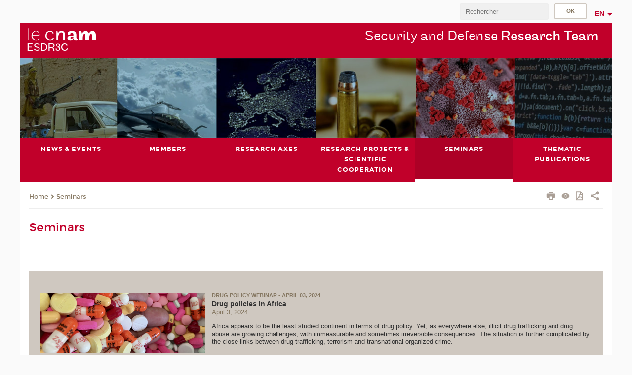

--- FILE ---
content_type: text/html;charset=UTF-8
request_url: https://esd-en.cnam.fr/seminars-1165828.kjsp
body_size: 7951
content:


















<!DOCTYPE html>
<!--[if IE 8]> <html class="ie8 oldie no-js" xmlns="http://www.w3.org/1999/xhtml" lang="en" xml:lang="en"> <![endif]-->
<!--[if gt IE 8]><!--> <html class="no-js" xmlns="http://www.w3.org/1999/xhtml" lang="en" xml:lang="en"> <!--<![endif]-->
<head>
    <meta name="viewport" content="width=device-width, initial-scale=1.0" />
    















        <meta itemprop="description" content="" />
        <meta property="og:description" content="" />
        <meta itemprop="name" content="Seminars" />
        <meta property="og:title" content="Seminars" />
        <meta property="og:site_name" content="ESD&#x20;english" />
        <meta property="og:type" content="article" />
        <meta property="og:url" content="https://esd-en.cnam.fr/seminars-1165828.kjsp?RH=1576512276571" />
        <meta itemprop="image" content="https://esd-en.cnam.fr/uas/eesd-en/LOGO/logos-esdr3c-2xres.png" />
        <meta property="og:image" content="https://esd-en.cnam.fr/uas/eesd-en/LOGO/logos-esdr3c-2xres.png" />
<meta http-equiv="content-type" content="text/html; charset=utf-8" />
<title>Seminars | ESD english | Cnam </title><link rel="canonical" href="https://esd-en.cnam.fr/seminars-1165828.kjsp" /><link rel="shortcut icon" type="image/x-icon" href="https://esd-en.cnam.fr/jsp/images/favicon.ico" />
<link rel="icon" type="image/png" href="https://esd-en.cnam.fr/jsp/images/favicon.png" />
<meta http-equiv="pragma" content="no-cache" />

<link rel="schema.DC" href="http://purl.org/dc/elements/1.1/" />
<meta name="DC.Title" content="Seminars&#x20;&#x7c;&#x20;ESD&#x20;english&#x20;&#x7c;&#x20;Cnam&#x20;" />
<meta name="DC.Creator" content="Cnam" />
<meta name="DC.Subject" lang="en" content="" />
<meta name="DC.Description" lang="en" content="" />
<meta name="DC.Publisher" content="Cnam" />
<meta name="DC.Date.created" scheme="W3CDTF" content="20200504 12:47:30.0" />
<meta name="DC.Date.modified" scheme="W3CDTF" content="20220119 11:04:25.0" />
<meta name="DC.Language" scheme="RFC3066" content="en" />
<meta name="DC.Rights" content="Copyright &copy;Conservatoire national des arts et métiers" />

<meta name="author" lang="en" content="Cnam" />
<meta name="keywords" content="" />
<meta name="description" content="" />
<meta name="Date-Creation-yyyymmdd" content="20200504 12:47:30.0" />
<meta name="Date-Revision-yyyymmdd" content="20220119 11:04:25.0" />
<meta name="copyright" content="Copyright &copy;Conservatoire national des arts et métiers" />
<meta name="reply-to" content="cms@cnam.fr" />
<meta name="category" content="Internet" />

    <meta name="robots" content="index, follow" />

<meta name="distribution" content="global" />
<meta name="identifier-url" content="https://esd-en.cnam.fr/" />
<meta name="resource-type" content="document" />
<meta name="expires" content="-1" />
<meta name="Generator" content="" />
<meta name="Formatter" content="" />
    
    <link rel="start" title="Accueil" href="https://esd-en.cnam.fr/" />
    
    <link rel="alternate" type="application/rss+xml" title="RSS feed for the last 10 news" href="https://esd-en.cnam.fr/adminsite/webservices/export_rss.jsp?NOMBRE=10&amp;CODE_RUBRIQUE=1561380279602&amp;LANGUE=1" />

    <link rel="stylesheet" type="text/css" media="screen" href="https://esd-en.cnam.fr/jsp/styles/fonts/icones/IcoMoon.css" />
    <link rel="stylesheet" type="text/css" media="screen" href="https://esd-en.cnam.fr/jsp/styles/fonts.css" />
    <link rel="stylesheet" type="text/css" media="screen" href="https://esd-en.cnam.fr/jsp/styles/extension-galerie.css" />
    <!--[if lte IE 8]>
    <link rel="stylesheet" type="text/css" media="screen" href="https://esd-en.cnam.fr/jsp/styles/all-old-ie.css" />
    <script>'header|footer|main|article|section|audio|video|source'.replace(/\w+/g,function(t){document.createElement(t)})</script>
    <script type="text/javascript" src="https://esd-en.cnam.fr/adminsite/scripts/libs/ie8-shims.js"></script>
    <![endif]-->
    <!--[if gt IE 8]><!-->
    <link rel="stylesheet" type="text/css" media="screen" href="https://esd-en.cnam.fr/jsp/styles/screen.css" />
    <!--<![endif]-->
    <link rel="stylesheet" type="text/css" media="screen" href="https://esd-en.cnam.fr/wro/jQueryCSS/7bd5832b3be32ce6eeeab7c3f97decf8cb618101.css"/>
    <link rel="stylesheet" type="text/css" media="print" href="https://esd-en.cnam.fr/wro/styles-print/6bb61dd7e6436be9da16491d333d5fc1c0c6716a.css"/>
    <link rel="stylesheet" type="text/css" media="screen" href="https://esd-en.cnam.fr/wro/styles/eb57c25ff0ffddc60fdc7550a2ba2ba683ce697a.css"/>
    










<style type="text/css" media="screen">

	#menu_principal>li{
		
		width:16.66%;
	}


/*  remplacer par variable bandeau (de site) usine à sites */

	@media screen and (min-width: 50em) {.ligne_1 > .colonne_1 {
				width : 100%;
			}
	}.ie8 .ligne_1 > .colonne_1 {
			width : 100%;
		}
</style>


    

    <script type="text/javascript">
        var html = document.getElementsByTagName('html')[0];
        html.className = html.className.replace('no-js', 'js');
    </script>
    

    
    
    <script type="text/javascript" src="https://esd-en.cnam.fr/adminsite/fcktoolbox/fckeditor/fckeditor.js"></script>
    <script type="text/javascript" src="https://esd-en.cnam.fr/wro/scripts/717a17b0cdcdc1d468fbeedba4cdddfccb9e6da5.js"></script>

    



<!-- Matomo Script A-->
<script>
    var _paq = window._paq = window._paq || [];
    /* tracker methods like "setCustomDimension" should be called before "trackPageView" */
    _paq.push(['trackPageView']);
    _paq.push(['enableLinkTracking']);
    (function () {
        var u = "https://pascal.cnam.fr/";
        _paq.push(['setTrackerUrl', u + 'matomo.php']);
        _paq.push(['setSiteId', '120']);
        var d = document, g = d.createElement('script'), s = d.getElementsByTagName('script')[0];
        g.async = true;
        g.src = u + 'matomo.js';
        s.parentNode.insertBefore(g, s);
    })();
</script>
<!-- End Matomo Code -->



</head>
<body id="body" class="fiche pagelibre rubrique consultation">







<header>
	<div id="header_deco">
	    <div id="bandeau_outils">
	    	 <button id="menu-principal-bouton" class="plier-deplier__bouton" aria-expanded="false">
                <span class="css-icon-menu"></span>
                <span class="icon-libelle">Menu</span>
            </button>
		    <p id="liens_evitement">
		        <a href="#contenu_sans_nav_sans_encadres">Content</a> |
		        <a href="#menu_principal">Navigation</a> |
		        <a href="#acces_directs">Direct access</a>  |
		        <a href="#connexion">Connection</a>
		    </p>
		    






		    
		    	






		    
		    






		    






		    









<div id="recherche-simple" class="plier-deplier">
        <div class="recherche-simple-Top">
	        <form class="form-recherche-simple-Top"  action="/servlet/com.jsbsoft.jtf.core.SG?EXT=cnam&amp;PROC=RECHERCHE_SIMPLE&amp;ACTION=RECHERCHE&amp;RF=1576512276571&amp;RH=1576512276571&amp;ID_REQ=1766172027590" method="post">
	            <input type="hidden" name="#ECRAN_LOGIQUE#" value="RECHERCHE" />
	            <input type="hidden" name="ACTION" value="VALIDER" />
	            <input type="hidden" name="LANGUE_SEARCH" value="1" />
	            <input type="hidden" name="CODE_RUBRIQUE" value="" />
	            <input type="hidden" name="SITE_CLOISONNE" value="" />
	            <input type="hidden" name="CODE_SITE_DISTANT" value="" />
	            <input type="hidden" name="SEARCH_SOUSRUBRIQUES" value="true" />
	            <input type="hidden" name="SEARCH_EXCLUSIONOBJET" value="" />
	            <input type="hidden" name="RH" value="1576512276571" />
	            <input type="hidden" name="OBJET" value="TOUS" />
	            <label for="MOTS_CLEFS">Search</label>
	            <input name="QUERY" role="search" type="text" id="MOTS_CLEFS" value="" placeholder="Rechercher" title="Search by keywords" />
	            <input type="submit" value="ok" />
	            
	        </form>
    </div><!-- .plier-deplier__contenu -->
</div><!-- #recherche-simple .plier-deplier -->

		    







<div id="versions" class="plier-deplier">
        <button class="plier-deplier__bouton versions__item" aria-expanded="false">en</button>
        <div class="plier-deplier__contenu plier-deplier__contenu--clos">
	        <div><!--
	        --><ul><!----><li class="versions__item versions_fr"  lang="fr"><a href="https://esd.cnam.fr/site-fr/" hreflang="fr">
	                        fr
	                      </a></li><!----></ul><!--
	    --></div><!-- 
       --></div><!-- .plier-deplier__contenu -->
    </div><!-- #versions -->
    
	    </div> <!-- #bandeau_outils -->
		
	    <div id="banniere">
	   		











<div class="banniere clearfix" role="banner">
		<div class="banniere__logo-structure">
	            <a href="https://esd-en.cnam.fr/security-and-research-defense-team-home-1196487.kjsp?RH=1576512276571&amp;RF=1561380279602" class="banniere__logo" title="Back to homepage">
					<img src="/uas/eesd-en/LOGO/logos-esdr3c-2xres.png" alt="logo-ESD english" title="Back to homepage" />
	            </a>

			
		</div>
		
         
        	<a href="https://esd-en.cnam.fr/" class="banniere__intitule" title="Back to home page"><!-- 
	        	
	        		--><span class="fragment_0">Security and Defen</span><!--
	        		
	        		--><span class="fragment_1">se Research Team</span><!--
	        		
        	 --></a>
       
</div><!-- .banniere -->
	    </div>
	    
		     <a id="bandeau" href="https://esd-en.cnam.fr/">
		   		




	<div class="bandeau__large effet15">
		<div class="itemwrap">
			<div class="bandeau__large-image effetIn2" style="background-image:url('/uas/eesd-en/NOM_PROPRIETE_BANDEAU_IMAGE_LARGE/Bandeau---site-ESDR3C.jpg')">
			</div>
		</div>
	</div>


		    </a>
		
	    <div id="menu" role="navigation" aria-expanded="false">
	        








    <ul id="menu_principal" class="menu_principal--riche mobile-menu__level js-mobile-menu__level"><!--
	            --><li class=" mobile-menu__item js-mobile-menu__item">
	            
	            <a href="https://esd-en.cnam.fr/news-and-events-of-the-security-and-defense-research-team-1164988.kjsp?RH=1576512276571&amp;RF=1588241811163" class="js-menu-link type_rubrique_0001" aria-expanded="false"><span>News & events</span></a>
	            
		            <div class="plier-deplier__contenu plier-deplier__contenu--clos mobile-menu__level js-mobile-menu__level ">
	                   <div class="menu_principal__col">
		                    <ul><!-- 
		                     	
		                     	--><li class=" mobile-menu__level__titre">
			                        <a href="https://esd-en.cnam.fr/news-and-events-of-the-security-and-defense-research-team-1164988.kjsp?RH=1576512276571&amp;RF=1588241811163">
				                        
			            					News and events of the Security and Defense Research Team
			            				
			                        </a>
			                    </li><!--
		                        --><li class=" mobile-menu__item js-mobile-menu__item">
		                            <a href="#2" class="type_rubrique_">News</a>
			                        
		                        </li><!--
		                        --><li class=" mobile-menu__item js-mobile-menu__item">
		                            <a href="#2" class="type_rubrique_">Media</a>
			                        
		                        </li><!--
		                        --><li class=" mobile-menu__item js-mobile-menu__item">
		                            <a href="https://esd-en.cnam.fr/international-journal-on-criminology-1331508.kjsp?RH=1576512276571&amp;RF=1651571650597" class="type_rubrique_0001">International Journal on Criminology</a>
			                        
		                        </li><!--
		                        --><li class=" mobile-menu__item js-mobile-menu__item">
		                            <a href="https://esd-en.cnam.fr/revue-de-recherche-sur-le-renseignement--1488912.kjsp?RH=1576512276571&amp;RF=1717762901608" class="type_rubrique_0001">Revue de Recherche sur le Renseignement - RRR</a>
			                        
		                        </li><!--
		                        --><li class=" mobile-menu__item js-mobile-menu__item">
		                            <a href="https://esd-en.cnam.fr/national-conference-on-strategic-research-1489483.kjsp?RH=1576512276571&amp;RF=1718201600580" class="type_rubrique_0001">National Conference on Strategic Research</a>
			                        
			                            <ul class="mobile-menu__level js-mobile-menu__level">
			                            	<li class=" mobile-menu__level__titre">
			                               		<a href="https://esd-en.cnam.fr/national-conference-on-strategic-research-1489483.kjsp?RH=1576512276571&amp;RF=1718201600580">National Conference on Strategic Research</a>
			                            	</li><!--
			                                --><li class=" mobile-menu__item js-mobile-menu__item">
			                                   	<a href="https://esd-en.cnam.fr/imprevues-imminentes-thromboses-2030-1485641.kjsp?RH=1576512276571&amp;RF=1718202454287" class="type_rubrique_0001">ARS 2024</a>
			                                   </li><!--
			                                --><li class=" mobile-menu__item js-mobile-menu__item">
			                                   	<a href="https://esd-en.cnam.fr/assises-nationales-de-la-recherche-strategique-2023-1431355.kjsp?RH=1576512276571&amp;RF=1718202676649" class="type_rubrique_0001">ARS 2023</a>
			                                   </li><!--
			                                --><li class=" mobile-menu__item js-mobile-menu__item">
			                                   	<a href="https://esd-en.cnam.fr/xiieme-assises-de-la-recherche-strategique-2022-1360350.kjsp?RH=1576512276571&amp;RF=1718202825360" class="type_rubrique_0001">ARS 2022</a>
			                                   </li><!--
			                                --><li class=" mobile-menu__item js-mobile-menu__item">
			                                   	<a href="https://esd-en.cnam.fr/assises-de-la-recherche-strategique-2021-1272461.kjsp?RH=1576512276571&amp;RF=1718202951580" class="type_rubrique_0001">ARS 2021</a>
			                                   </li><!--
			                            --></ul>
		                        </li><!--
		                    --></ul>
	                   </div>
	                    
		           </div>
	           
	          </li><!-- 
	            --><li class=" mobile-menu__item js-mobile-menu__item">
	            
	            <a href="https://esd-en.cnam.fr/the-members-of-the-security-and-defense-research-team-1130564.kjsp?RH=1576512276571&amp;RF=1576511990513" class="js-menu-link type_rubrique_0001" aria-expanded="false"><span>Members</span></a>
	            
		            <div class="plier-deplier__contenu plier-deplier__contenu--clos mobile-menu__level js-mobile-menu__level ">
	                   <div class="menu_principal__col">
		                    <ul><!-- 
		                     	
		                     	--><li class=" mobile-menu__level__titre">
			                        <a href="https://esd-en.cnam.fr/the-members-of-the-security-and-defense-research-team-1130564.kjsp?RH=1576512276571&amp;RF=1576511990513">
				                        
			            					The members of the Security and Defense Research Team
			            				
			                        </a>
			                    </li><!--
		                        --><li class=" mobile-menu__item js-mobile-menu__item">
		                            <a href="https://esd-en.cnam.fr/permanent-members-from-the-security-and-defense-research-team-1140493.kjsp?RH=1576512276571&amp;RF=1580467203353" class="type_rubrique_0001">Permanent members</a>
			                        
		                        </li><!--
		                        --><li class=" mobile-menu__item js-mobile-menu__item">
		                            <a href="https://esd-en.cnam.fr/senior-fellows-from-the-security-and-defense-research-team-1144805.kjsp?RH=1576512276571&amp;RF=1580467966390" class="type_rubrique_0001">Senior Fellows</a>
			                        
		                        </li><!--
		                        --><li class=" mobile-menu__item js-mobile-menu__item">
		                            <a href="https://esd-en.cnam.fr/fellows-from-the-security-and-defense-research-team-1140495.kjsp?RH=1576512276571&amp;RF=1580468064850" class="type_rubrique_0001">Fellows</a>
			                        
		                        </li><!--
		                        --><li class=" mobile-menu__item js-mobile-menu__item">
		                            <a href="https://esd-en.cnam.fr/associate-experts-from-the-security-and-defense-research-team-1140496.kjsp?RH=1576512276571&amp;RF=1580468276694" class="type_rubrique_0001">Experts</a>
			                        
		                        </li><!--
		                        --><li class=" mobile-menu__item js-mobile-menu__item">
		                            <a href="https://esd-en.cnam.fr/emeritus-members-from-the-security-and-defense-research-team-1151189.kjsp?RH=1576512276571&amp;RF=1580468309052" class="type_rubrique_0001">Emeritus members</a>
			                        
		                        </li><!--
		                    --></ul>
	                   </div>
	                    
		           </div>
	           
	          </li><!-- 
	            --><li class=" mobile-menu__item js-mobile-menu__item">
	            
	            <a href="https://esd-en.cnam.fr/research-axes-of-the-security-and-defense-research-team-1141203.kjsp?RH=1576512276571&amp;RF=1576512148977" class="js-menu-link type_rubrique_0001" aria-expanded="false"><span>Research axes</span></a>
	            
	          </li><!-- 
	            --><li class=" mobile-menu__item js-mobile-menu__item">
	            
	            <a href="https://esd-en.cnam.fr/overview-1147919.kjsp?RH=1576512276571&amp;RF=1580486327038" class="js-menu-link type_rubrique_0001" aria-expanded="false"><span>Research projects & scientific cooperation</span></a>
	            
		            <div class="plier-deplier__contenu plier-deplier__contenu--clos mobile-menu__level js-mobile-menu__level ">
	                   <div class="menu_principal__col">
		                    <ul><!-- 
		                     	
		                     	--><li class=" mobile-menu__level__titre">
			                        <a href="https://esd-en.cnam.fr/overview-1147919.kjsp?RH=1576512276571&amp;RF=1580486327038">
				                        
			            					Overview
			            				
			                        </a>
			                    </li><!--
		                        --><li class=" mobile-menu__item js-mobile-menu__item">
		                            <a href="https://esd-en.cnam.fr/research-projects-sdrt-i3c-1147924.kjsp?RH=1576512276571&amp;RF=1580486586281" class="type_rubrique_0001">Research projects - SDRT</a>
			                        
		                        </li><!--
		                        --><li class=" mobile-menu__item js-mobile-menu__item">
		                            <a href="https://esd-en.cnam.fr/international-scientific-cooperation-sdrt-i3c-1147925.kjsp?RH=1576512276571&amp;RF=1580486623808" class="type_rubrique_0001">Scientific cooperation</a>
			                        
		                        </li><!--
		                        --><li class=" mobile-menu__item js-mobile-menu__item">
		                            <a href="https://esd-en.cnam.fr/partnerships-1178284.kjsp?RH=1576512276571&amp;RF=1580486667363" class="type_rubrique_0001">Partnerships</a>
			                        
		                        </li><!--
		                    --></ul>
	                   </div>
	                    
		           </div>
	           
	          </li><!-- 
	            --><li class="menu_principal-actif  mobile-menu__item js-mobile-menu__item">
	            
	            <a href="https://esd-en.cnam.fr/seminars-1165828.kjsp?RH=1576512276571&amp;RF=1576512276571" class="js-menu-link type_rubrique_0001" aria-expanded="false"><span>Seminars</span></a>
	            
	          </li><!-- 
	            --><li class=" mobile-menu__item js-mobile-menu__item">
	            
	            <a href="https://esd-en.cnam.fr/thematic-publications-1153407.kjsp?RH=1576512276571&amp;RF=1576512932719" class="js-menu-link type_rubrique_0001" aria-expanded="false"><span>Thematic publications</span></a>
	            
	          </li><!-- 
    --></ul><!-- #menu_principal -->
	        <div class="separateur"></div>
	    </div> <!-- #menu -->
    </div>
</header>

<main id="page">
    <div id="page_deco">
        <div id="contenu-encadres">
            <div id="contenu_sans_nav_sans_encadres" class="contenu" role="main">
                
                    <div class="contenu__outils clearfix">
	                    















<p id="fil_ariane"><a href='https://eesd-en.cnam.fr'><span>Home</span></a><span class='icon icon-chevron_right'></span><a href="https://esd-en.cnam.fr/seminars-1165828.kjsp?RH=1576512276571&amp;RF=1576512276571">Seminars</a></p>
            <p class="fil_ariane__position"></p>

	                    











<ul class="actions-fiche">

<!--  <li class="actions-fiche__item actions-fiche__item--panier"> -->

<!-- 		 <input type="hidden" id="isPresentPanier" name="isPresentPanier" value="false" /> -->




<!--     </li> -->
    
    <li class="actions-fiche__item actions-fiche__item--print">
        <button title="Print" onclick="window.print(); return false;"><span aria-hidden="true" class="icon icon-print"></span><span class="actions-fiche__libelle">Print</span></button>
    </li>
    <li class="actions-fiche__item actions-fiche__item--print">
        <a href="/seminars-1165828.kjsp?versiontexte=true" title="Text only" target="_blank"><span aria-hidden="true" class="icon icon-eye2"></span></a>
    </li>
    
	
	<li class="actions-fiche__item actions-fiche__item--pdf">
		<a title="PDF version" href="https://esd-en.cnam.fr/seminars-1165828.kjsp?RH=1576512276571&amp;toPdf=true" rel="nofollow">
			<span aria-hidden="true" class="icon icon-file-pdf-o"></span>
			<span class="actions-fiche__libelle">PDF version</span>
		</a>
	</li>
	
    <li class="actions-fiche__item plier-deplier actions-fiche__item--share">
        <button class="plier-deplier__bouton" aria-expanded="false" title="Share"><span aria-hidden="true" class="icon icon-share"></span><span class="actions-fiche__libelle">Share</span></button>
        <div class="plier-deplier__contenu plier-deplier__contenu--clos partage-reseauxsociaux">
            <span>Share</span>
            <ul><!----><li class="partage-reseauxsociaux__item partage-reseauxsociaux__item--facebook">
                        <a href="https://www.facebook.com/sharer/sharer.php?s=100&u=https://esd-en.cnam.fr/seminars-1165828.kjsp?RH=1576512276571" title="Facebook">
                            <span aria-hidden="true" class="icon icon-facebook"></span>
                            <span class="actions-fiche__libelle">Facebook</span>
                        </a>
                    </li><!----><li class="partage-reseauxsociaux__item partage-reseauxsociaux__item--twitter">
                        <a href="https://twitter.com/intent/tweet?url=https%3A%2F%2Fesd-en.cnam.fr%2Fseminars-1165828.kjsp%3FRH%3D1576512276571&via=lecnam&text=Seminars" title="Twitter">
                            <span aria-hidden="true" class="icon icon-twitter"></span>
                            <span class="actions-fiche__libelle">Twitter</span>
                        </a>
                    </li><!----><li class="partage-reseauxsociaux__item partage-reseauxsociaux__item--linkedin">
                        <a href="https://www.linkedin.com/shareArticle?mini=true&url=https://esd-en.cnam.fr/seminars-1165828.kjsp?RH=1576512276571" title="Linkedin">
                            <span aria-hidden="true" class="icon icon-linkedin"></span>
                            <span class="actions-fiche__libelle">Linkedin</span>
                        </a>
                    </li><!----></ul>
        </div>
    </li></ul><!-- .actions-fiche -->

                    </div>
                    
                    
                        <h1>Seminars</h1>
                    




<div class="ligne_1"><div class="colonne_1">
                <div class="colonne_deco"><div class="paragraphe--0"><div class="paragraphe__contenu--0 toolbox">
                                <p></p>
                            </div><!-- .paragraphe__contenu--0 .toolbox -->
                        </div><!-- paragraphe--0 --><div class="paragraphe--2"><div class="paragraphe__contenu--2 toolbox">
                                <p></p>

<p><span class="klist"></span></p><ul class="objets actualites ">			<li class="avec_vignette">								<!-- VIGNETTE -->									<div class="vignette_deco" title="">						<img class="vignette" src="https://esd-en.cnam.fr/medias/photo/drugs_1718624450763-jpg" alt="">					</div>								<div class="vignette_deco2">					<!-- TITRE -->																		<p class="surtitre">Drug Policy Webinar - April 03, 2024</p>												<strong><a href="https://esd-en.cnam.fr/drug-policies-in-africa-1489835.kjsp?RH=1576512276571" class="lien_interne">Drug policies in Africa</a></strong>															<!-- DATE -->											<div class="date"><!-- 															 --><span>April 3, 2024</span><!-- 																				 --></div>															<!-- LIEU -->															<!-- RESUME -->					<div class="resume">Africa appears to be the least studied continent in terms of drug policy. Yet, as everywhere else, illicit drug trafficking and drug abuse are growing challenges, with immeasurable and sometimes irreversible consequences. The situation is further complicated by the close links between drug trafficking, terrorism and transnational organized crime.</div>				</div> <!-- .vignette_deco2 -->			</li>					<li class="avec_vignette">								<!-- VIGNETTE -->									<div class="vignette_deco" title="">						<img class="vignette" src="https://esd-en.cnam.fr/medias/photo/drogue_1718624091072-jpg" alt="">					</div>								<div class="vignette_deco2">					<!-- TITRE -->																		<p class="surtitre">Seminar on drug policy</p>												<strong><a href="https://esd-en.cnam.fr/harm-and-risk-reduction-teams-webinar--1489828.kjsp?RH=1576512276571" class="lien_interne">Harm and risk reduction - Teams Webinar </a></strong>															<!-- DATE -->											<div class="date"><!-- 															 --><span>February 7, 2024</span><!-- 																				 --></div>															<!-- LIEU -->															<!-- RESUME -->					<div class="resume">Wednesday, February 7, 2024 - 2pm-5pm (Paris time) Interdisciplinary seminar Conservatoire National des Arts et Métiers (Cnam) &amp; Institute for Research in Public Health (IReSP)</div>				</div> <!-- .vignette_deco2 -->			</li>					<li class="avec_vignette">								<!-- VIGNETTE -->									<div class="vignette_deco" title="">						<img class="vignette" src="https://esd-en.cnam.fr/medias/photo/colloque-esdr3c-agenda_1718623573691-jpg" alt="">					</div>								<div class="vignette_deco2">					<!-- TITRE -->																		<p class="surtitre">Study day</p>												<strong><a href="https://esd-en.cnam.fr/justice-and-intelligence-the-orginal-emergence-of-prison-intelligence-in-france-1489823.kjsp?RH=1576512276571" class="lien_interne">Justice and intelligence: the orginal emergence of prison intelligence in France</a></strong>															<!-- DATE -->											<div class="date"><!-- 															 --><span>December 7, 2023</span><!-- 																				 --></div>															<!-- LIEU -->															<!-- RESUME -->									</div> <!-- .vignette_deco2 -->			</li>					<li class="avec_vignette">								<!-- VIGNETTE -->									<div class="vignette_deco" title="">						<img class="vignette" src="https://esd-en.cnam.fr/medias/photo/jpg-conference-30-novembre_1718623371669-jpg" alt="">					</div>								<div class="vignette_deco2">					<!-- TITRE -->																		<p class="surtitre">INVITATION-ONLY CONFERENCE</p>												<strong><a href="https://esd-en.cnam.fr/horizon-2030-detect-demonstrate-decide-artificial-intelligence-geopolitics-anticipation-1489820.kjsp?RH=1576512276571" class="lien_interne">Horizon 2030: Detect, Demonstrate, Decide: Artificial intelligence, geopolitics, anticipation</a></strong>															<!-- DATE -->											<div class="date"><!-- 															 --><span>November 30, 2023</span><!-- 																				 --></div>															<!-- LIEU -->															<!-- RESUME -->									</div> <!-- .vignette_deco2 -->			</li>					<li class="avec_vignette">								<!-- VIGNETTE -->									<div class="vignette_deco" title="">						<img class="vignette" src="https://esd-en.cnam.fr/medias/photo/2-journee-de-recherche-le-5-octobre-2023-3_1718623019598-jpg" alt="">					</div>								<div class="vignette_deco2">					<!-- TITRE -->																	<strong><a href="https://esd-en.cnam.fr/facing-the-black-swans-of-antifragile-organizations-new-contributions-digital-resilience-cyber-resilience-out-of-frame-risk-management-cyber-security--1489809.kjsp?RH=1576512276571" class="lien_interne">Facing the black swans of “antifragile” organizations: new contributions (digital resilience, cyber resilience, out-of-frame risk management, cyber security)</a></strong>															<!-- DATE -->											<div class="date"><!-- 															 --><span>October 5, 2023</span><!-- 																				 --></div>															<!-- LIEU -->															<!-- RESUME -->									</div> <!-- .vignette_deco2 -->			</li>					<li class="avec_vignette">								<!-- VIGNETTE -->									<div class="vignette_deco" title="">						<img class="vignette" src="https://esd-en.cnam.fr/medias/photo/workshop-2_1620657585104-png" alt="">					</div>								<div class="vignette_deco2">					<!-- TITRE -->																		<p class="surtitre">Intervention by Guillaume Soto-Mayor and Arturo Alvarado</p>												<strong><a href="https://esd-en.cnam.fr/workshop-criminal-violence-and-governance-of-cities-and-nations--1257180.kjsp?RH=1576512276571" class="lien_interne">Workshop "Criminal Violence and Governance of Cities and Nations"</a></strong>															<!-- DATE -->											<div class="date"><!-- 															 --><span>June 3, 2021</span><!-- 																				 --></div>															<!-- LIEU -->															<!-- RESUME -->									</div> <!-- .vignette_deco2 -->			</li>					<li class="avec_vignette">								<!-- VIGNETTE -->									<div class="vignette_deco" title="">						<img class="vignette" src="https://esd-en.cnam.fr/medias/photo/virtual-roundtable_1620400332874-png" alt="">					</div>								<div class="vignette_deco2">					<!-- TITRE -->																		<p class="surtitre">Virtual Roundtable with Alain Bauer</p>												<strong><a href="https://esd-en.cnam.fr/20-years-of-un-security-council-resolution-1373-2001-past-trends-current-threats-and-future-developments-in-terrorism-and-counter-terrorism-1259184.kjsp?RH=1576512276571" class="lien_interne">20 years of UN Security Council resolution 1373 (2001); Past trends, current threats, and future developments in terrorism and counter-terrorism</a></strong>															<!-- DATE -->											<div class="date"><!-- 															 --><span>May 7, 2021</span><!-- 																				 --></div>															<!-- LIEU -->															<!-- RESUME -->									</div> <!-- .vignette_deco2 -->			</li>					<li class="avec_vignette">								<!-- VIGNETTE -->									<div class="vignette_deco" title="">						<img class="vignette" src="https://esd-en.cnam.fr/medias/photo/joshua-coleman-avqs0itdmqm-unsplash_1718622569404-jpg" alt="">					</div>								<div class="vignette_deco2">					<!-- TITRE -->																		<p class="surtitre">LIRSA/ SECURITY AND DEFENSE RESEARCH TEAM JOINT SEMINAR</p>												<strong><a href="https://esd-en.cnam.fr/france-and-the-geopolitics-of-drugs-1489800.kjsp?RH=1576512276571" class="lien_interne">France and the geopolitics of drugs</a></strong>															<!-- DATE -->											<div class="date"><!-- 															 --><span>January 28, 2020</span><!-- 																				 --></div>															<!-- LIEU -->															<!-- RESUME -->									</div> <!-- .vignette_deco2 -->			</li>		</ul><p></p>

<p></p>
                            </div><!-- .paragraphe__contenu--2 .toolbox -->
                        </div><!-- paragraphe--2 --></div><!-- colonne_deco -->
            </div><!-- .colonne_1 --></div><!-- .ligne_1 -->




            </div> <!-- .contenu -->
            











            </div><!-- #contenu-encadres -->
            </div><!-- #page_deco -->
            <div class="separateur"></div>
        </main> <!-- #page -->

        <footer id="pied_deco">
        	<div class="pied_element_mobile">
	        	






			    






			    






        	</div>
        	<div class="reseauxSociauxMobile"> 






			</div>
        	




<ul id="menu_pied_page"><!----><li><a href="https://esd-en.cnam.fr/informations-legales-securite-defense-1291541.kjsp?RH=1576512276571&amp;RF=1634539959381">Legal Notice</a></li><!----><li><a href="https://esd-en.cnam.fr/linkedin/">LinkedIn</a></li><!----><li><a href="https://esd-en.cnam.fr/geostrategia/">Geostrategia</a></li><!----></ul><!-- #menu_pied_page -->

            <div id="pied_page" class="no-infos-pied-page" role="contentinfo"><!-- 
                  --><div id="plan__pied_page"> 
                 	









    <div class="plan-site">
        <ul class="plan-site__1"><!-- 
          --><li class="plan-site__1_item">
               <a href="https://esd-en.cnam.fr/news-and-events-of-the-security-and-defense-research-team-1164988.kjsp?RH=1576512276571&amp;RF=1588241811163">News & events</a>
	           
	               <ul class="plan-site__2">
		                   <li class="plan-site__2_item">
			               		<a href="#2">News</a>
		                   </li>
		                   <li class="plan-site__2_item">
			               		<a href="#2">Media</a>
		                   </li>
		                   <li class="plan-site__2_item">
			               		<a href="https://esd-en.cnam.fr/international-journal-on-criminology-1331508.kjsp?RH=1576512276571&amp;RF=1651571650597">International Journal on Criminology</a>
		                   </li>
		                   <li class="plan-site__2_item">
			               		<a href="https://esd-en.cnam.fr/revue-de-recherche-sur-le-renseignement--1488912.kjsp?RH=1576512276571&amp;RF=1717762901608">Revue de Recherche sur le Renseignement - RRR</a>
		                   </li>
		                   <li class="plan-site__2_item">
			               		<a href="https://esd-en.cnam.fr/national-conference-on-strategic-research-1489483.kjsp?RH=1576512276571&amp;RF=1718201600580">National Conference on Strategic Research</a>
		                   </li>
	               </ul>
            </li><!--
          --><li class="plan-site__1_item">
               <a href="https://esd-en.cnam.fr/the-members-of-the-security-and-defense-research-team-1130564.kjsp?RH=1576512276571&amp;RF=1576511990513">Members</a>
	           
	               <ul class="plan-site__2">
		                   <li class="plan-site__2_item">
			               		<a href="https://esd-en.cnam.fr/permanent-members-from-the-security-and-defense-research-team-1140493.kjsp?RH=1576512276571&amp;RF=1580467203353">Permanent members</a>
		                   </li>
		                   <li class="plan-site__2_item">
			               		<a href="https://esd-en.cnam.fr/senior-fellows-from-the-security-and-defense-research-team-1144805.kjsp?RH=1576512276571&amp;RF=1580467966390">Senior Fellows</a>
		                   </li>
		                   <li class="plan-site__2_item">
			               		<a href="https://esd-en.cnam.fr/fellows-from-the-security-and-defense-research-team-1140495.kjsp?RH=1576512276571&amp;RF=1580468064850">Fellows</a>
		                   </li>
		                   <li class="plan-site__2_item">
			               		<a href="https://esd-en.cnam.fr/associate-experts-from-the-security-and-defense-research-team-1140496.kjsp?RH=1576512276571&amp;RF=1580468276694">Experts</a>
		                   </li>
		                   <li class="plan-site__2_item">
			               		<a href="https://esd-en.cnam.fr/emeritus-members-from-the-security-and-defense-research-team-1151189.kjsp?RH=1576512276571&amp;RF=1580468309052">Emeritus members</a>
		                   </li>
	               </ul>
            </li><!--
          --><li class="plan-site__1_item">
               <a href="https://esd-en.cnam.fr/research-axes-of-the-security-and-defense-research-team-1141203.kjsp?RH=1576512276571&amp;RF=1576512148977">Research axes</a>
	           
            </li><!--
          --><li class="plan-site__1_item">
               <a href="https://esd-en.cnam.fr/overview-1147919.kjsp?RH=1576512276571&amp;RF=1580486327038">Research projects & scientific cooperation</a>
	           
	               <ul class="plan-site__2">
		                   <li class="plan-site__2_item">
			               		<a href="https://esd-en.cnam.fr/research-projects-sdrt-i3c-1147924.kjsp?RH=1576512276571&amp;RF=1580486586281">Research projects - SDRT</a>
		                   </li>
		                   <li class="plan-site__2_item">
			               		<a href="https://esd-en.cnam.fr/international-scientific-cooperation-sdrt-i3c-1147925.kjsp?RH=1576512276571&amp;RF=1580486623808">Scientific cooperation</a>
		                   </li>
		                   <li class="plan-site__2_item">
			               		<a href="https://esd-en.cnam.fr/partnerships-1178284.kjsp?RH=1576512276571&amp;RF=1580486667363">Partnerships</a>
		                   </li>
	               </ul>
            </li><!--
          --><li class="plan-site__1_item">
               <a href="https://esd-en.cnam.fr/seminars-1165828.kjsp?RH=1576512276571&amp;RF=1576512276571">Seminars</a>
	           
            </li><!--
          --><li class="plan-site__1_item">
               <a href="https://esd-en.cnam.fr/thematic-publications-1153407.kjsp?RH=1576512276571&amp;RF=1576512932719">Thematic publications</a>
	           
            </li><!--
        --></ul>
    </div>
                 </div><!-- 
                  --><div id="info__pied_page" class="">
                 	<div class="reseauxSociauxGrandEcran">





</div>
                 	





                 </div><!-- 
                 --><span id="haut_page"><span aria-hidden="true" class="icon icon-arrow-up"></span><a href="#body"><span class="icon-libelle">Top of the page</span></a></span><!-- 
             --></div><!-- #pied_page -->
             <div id="connexion__pied_page">
             	










	<a href="/servlet/com.jsbsoft.jtf.core.SG?PROC=IDENTIFICATION_FRONT&ACTION=CONNECTER&URL_REDIRECT=%2Fseminars-1165828.kjsp" class="connexion__pied_page__connexion">Konnexion</a>

             </div>
            

        </footer> <!-- #pied_deco -->

        
        <a class="url-fiche" href="https://esd-en.cnam.fr/seminars-1165828.kjsp?RH=1576512276571">https://esd-en.cnam.fr/seminars-1165828.kjsp?RH=1576512276571</a>

		<script type="text/javascript" src="https://esd-en.cnam.fr/wro/scriptsFo_en/e4b535b85647db96c338eabdce3753c690172a0e.js"></script>

        

		<script type="text/javascript">
			
		
			
		

</script>

















</body>
</html>

